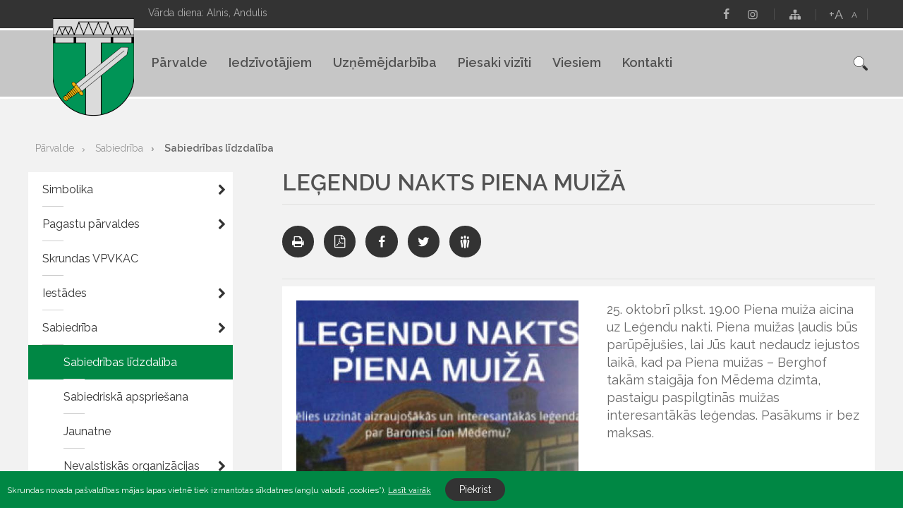

--- FILE ---
content_type: text/html; charset=UTF-8
request_url: https://www.skrunda.lv/lv/parvalde/sabiedriba/sabiedribas-lidzdaliba-/legendu-nakts-piena-muiza/
body_size: 88504
content:
<!DOCTYPE html>
<html>
<head>
    <title>Leģendu nakts Piena muižā - Skrundas pilsētas un pagasta pārvalde</title>
    <meta http-equiv="Content-Type" content="text/html; charset=utf-8" />
    <meta name="Author" content="" />
    <meta name="Description" content="" />
    <meta name="Keywords" content="" />
    <meta property="og:title" content='Leģendu nakts Piena muižā' />
        <meta property="og:description" content="	25.&amp;nbsp;oktobrī plkst. 19.00 Piena muiža aicina uz Leģendu nakti. Piena muižas ļaudis būs parūpēju&amp;scaron;ies, lai Jūs kaut nedaudz iejustos laikā, kad pa Piena muižas &amp;ndash; Berghof takām staigāja fon Mēdema dzimta, pastaigu paspilgtinās muižas interesantākās leģendas." />
        <meta property="og:type" content="article" />
    	<meta property="og:url" content="https://www.skrunda.lv/lv/parvalde/sabiedriba/sabiedribas-lidzdaliba-/legendu-nakts-piena-muiza/" />
        <meta property="og:image" content="https://www.skrunda.lv/images/news/16943_640x480_legendu_nakts.jpg" />
        <meta property="og:site_name" content="Skrundas pilsētas un pagasta pārvalde" />    <link rel="apple-touch-icon" sizes="57x57" href="/images/favicon/apple-icon-57x57.png">
    <link rel="apple-touch-icon" sizes="60x60" href="/images/favicon/apple-icon-60x60.png">
    <link rel="apple-touch-icon" sizes="72x72" href="/images/favicon/apple-icon-72x72.png">
    <link rel="apple-touch-icon" sizes="76x76" href="/images/favicon/apple-icon-76x76.png">
    <link rel="apple-touch-icon" sizes="114x114" href="/images/favicon/apple-icon-114x114.png">
    <link rel="apple-touch-icon" sizes="120x120" href="/images/favicon/apple-icon-120x120.png">
    <link rel="apple-touch-icon" sizes="144x144" href="/images/favicon/apple-icon-144x144.png">
    <link rel="apple-touch-icon" sizes="152x152" href="/images/favicon/apple-icon-152x152.png">
    <link rel="apple-touch-icon" sizes="180x180" href="/images/favicon/apple-icon-180x180.png">
    <link rel="icon" type="image/png" sizes="192x192"  href="/images/favicon/android-icon-192x192.png">
    <link rel="icon" type="image/png" sizes="32x32" href="/images/favicon/favicon-32x32.png">
    <link rel="icon" type="image/png" sizes="96x96" href="/images/favicon/favicon-96x96.png">
    <link rel="icon" type="image/png" sizes="16x16" href="/images/favicon/favicon-16x16.png">
    <link rel="manifest" href="/images/favicon/manifest.json">
    <meta name="msapplication-TileColor" content="#ffffff">
    <meta name="msapplication-TileImage" content="/images/favicon/ms-icon-144x144.png">
    <meta name="theme-color" content="#ffffff">
    <link href="https://fonts.googleapis.com/css?family=Raleway:400,400i,600,600i&amp;subset=latin-ext" rel="stylesheet">
    <link rel="stylesheet" type="text/css" href="/css/style.css?v=1768836260" />
    <link rel="stylesheet" type="text/css" href="/css/fontello/css/fontello.css?v=1768836260" />
    <meta name="viewport" content="width=device-width, user-scalable=yes" />
    <script type="text/javascript" src="/jvs/ui-1.11.4/external/jquery/jquery-min.js" defer></script>
    <script type="text/javascript">var language = "lv";</script>
    <script type="text/javascript" src="/jvs/js.lang.php"  async defer></script>
        <!-- Google tag (gtag.js) -->
<script async src="https://www.googletagmanager.com/gtag/js?id=G-4LZNBLL47C"></script>
<script>
  window.dataLayer = window.dataLayer || [];
  function gtag(){dataLayer.push(arguments);}
  gtag('js', new Date());

  gtag('config', 'G-4LZNBLL47C');
</script>
</head>
<body >
                <div class="cookie clearfix">
                    <div class="cookie-text">
                        Skrundas novada pašvaldības mājas lapas vietnē tiek izmantotas sīkdatnes (angļu valodā „cookies”).                        <a href="https://www.skrunda.lv/lv/sikdatnu-lietosana/">Lasīt vairāk</a>
                    </div>
                    <div class="cookie-btn">
                        <a href="" class="btn accept-cookies">Piekrist</a>
                    </div>
                </div>
            
<div id="cont">

<div id="header-wrap">
<div class="header-bg"></div>
<div id="header">
        <div class="logo">
        <a href="/lv/" class="">
            <img src="/images/layout/logo_n.png" alt="" />
        </a>
    </div>
    <div class="header-tools clearfix">
        <div class="nameday">
            Vārda diena: Alnis, Andulis        </div>
        <div class="lang">
            <span class="header-divider-line"></span>
                    </div>


        <div class="font-size">
            <span class="header-divider-line"></span>
            <span id="increaseFont">+A</span>
            <span id="resetFont">A</span>
        </div>
        <div class="soc-menu"><a href="https://www.facebook.com/skrundalv"  target="_blank"><i class="skrunda-icon icon-facebook"></i></a><a href="https://www.instagram.com/skrundalv/"  target="_blank"><i class="skrunda-icon icon-instagram"></i></a><span class="header-divider-line"></span><a href="https://www.skrunda.lv/lv/lapas-karte-12915/" ><i class="skrunda-icon icon-sitemap"></i></a></div>    </div>

    <div class="header-navigation">
        <div class="header-menu">
          <ul id="top-nav">
              <li><a href="https://www.skrunda.lv/lv/parvalde/">Pārvalde<span class="wline"></span><span class="bline"></span></a><div class="submenu"><div  class="has-submenu-li"><a href="https://www.skrunda.lv/lv/parvalde/simbolika-/" title="Simbolika " class="has-submenu" >Simbolika </a><ul><li><a href="https://www.skrunda.lv/lv/parvalde/simbolika-/simbolika/" title="Simbolika" >Simbolika<span class="lline"></span><span class="rline"><span class="bline"></span></a></li></ul></div><div  class="has-submenu-li"><a href="https://www.skrunda.lv/lv/parvalde/pagastu-parvaldes/" title="Pagastu pārvaldes" class="has-submenu" >Pagastu pārvaldes</a><ul><li><a href="https://www.skrunda.lv/lv/parvalde/pagastu-parvaldes/aktualitates/" title="Aktualitātes" >Aktualitātes<span class="lline"></span><span class="rline"><span class="bline"></span></a></li><li><a href="https://www.skrunda.lv/lv/parvalde/pagastu-parvaldes/nikraces-pagasta-parvalde/" title="Nīkrāces pagasta pārvalde" >Nīkrāces pagasta pārvalde<span class="lline"></span><span class="rline"><span class="bline"></span></a></li><li><a href="https://www.skrunda.lv/lv/parvalde/pagastu-parvaldes/ranku-pagasta-parvalde/" title="Raņķu pagasta pārvalde" >Raņķu pagasta pārvalde<span class="lline"></span><span class="rline"><span class="bline"></span></a></li><li><a href="https://www.skrunda.lv/lv/parvalde/pagastu-parvaldes/rudbarzu-pagastu-parvalde/" title="Rudbāržu pagastu pārvalde" >Rudbāržu pagastu pārvalde<span class="lline"></span><span class="rline"><span class="bline"></span></a></li><li><a href="https://www.skrunda.lv/lv/parvalde/pagastu-parvaldes/iedzivotaju-pienemsana-jaunmuiza/" title="Iedzīvotāju pieņemšana Jaunmuižā" >Iedzīvotāju pieņemšana Jaunmuižā<span class="lline"></span><span class="rline"><span class="bline"></span></a></li></ul></div><div ><a href="https://www.skrunda.lv/lv/parvalde/skrundas-vpvkac/" title="Skrundas VPVKAC" >Skrundas VPVKAC</a></div><div  class="has-submenu-li"><a href="https://www.skrunda.lv/lv/parvalde/iestades/" title="Iestādes" class="has-submenu" >Iestādes</a><ul><li><a href="https://www.skrunda.lv/lv/parvalde/iestades/sia-kuldigas-slimnica-ilgstosas-socialas-aprupes-nodala-valtaiki-/" title="SIA “Kuldīgas slimnīca” Ilgstošas sociālās aprūpes nodaļā “Valtaiķi” " >SIA “Kuldīgas slimnīca” Ilgstošas sociālās aprūpes nodaļā “Valtaiķi” <span class="lline"></span><span class="rline"><span class="bline"></span></a></li><li class="has-submenu-li"><a href="https://www.skrunda.lv/lv/parvalde/iestades/bibliotekas/" title="Bibliotēkas" class="has-submenu" >Bibliotēkas<span class="lline"></span><span class="rline"><span class="bline"></span></a><ul><li><a href="https://www.skrunda.lv/lv/parvalde/iestades/bibliotekas/aktualitates/" title="Aktualitātes" >Aktualitātes<span class="lline"></span><span class="rline"><span class="bline"></span></a></li><li><a href="https://www.skrunda.lv/lv/parvalde/iestades/bibliotekas/antulu-biblioteka/" title="Antuļu bibliotēka" >Antuļu bibliotēka<span class="lline"></span><span class="rline"><span class="bline"></span></a></li><li><a href="https://www.skrunda.lv/lv/parvalde/iestades/bibliotekas/nikraces-biblioteka/" title="Nīkrāces bibliotēka" >Nīkrāces bibliotēka<span class="lline"></span><span class="rline"><span class="bline"></span></a></li><li><a href="https://www.skrunda.lv/lv/parvalde/iestades/bibliotekas/ranku-biblioteka/" title="Raņķu bibliotēka" >Raņķu bibliotēka<span class="lline"></span><span class="rline"><span class="bline"></span></a></li><li><a href="https://www.skrunda.lv/lv/parvalde/iestades/bibliotekas/rudbarzu-biblioteka/" title="Rudbāržu bibliotēka" >Rudbāržu bibliotēka<span class="lline"></span><span class="rline"><span class="bline"></span></a></li><li><a href="https://www.skrunda.lv/lv/parvalde/iestades/bibliotekas/skrundas-pilsetas-biblioteka/" title="Skrundas pilsētas bibliotēka" >Skrundas pilsētas bibliotēka<span class="lline"></span><span class="rline"><span class="bline"></span></a></li></ul></li><li class="has-submenu-li"><a href="https://www.skrunda.lv/lv/parvalde/iestades/izglitibas-iestades/" title="Izglītības iestādes" class="has-submenu" >Izglītības iestādes<span class="lline"></span><span class="rline"><span class="bline"></span></a><ul><li><a href="https://www.skrunda.lv/lv/parvalde/iestades/izglitibas-iestades/pii-liepziedins/" title="PII &quot;Liepziediņš&quot;" >PII &quot;Liepziediņš&quot;<span class="lline"></span><span class="rline"><span class="bline"></span></a></li><li><a href="https://www.skrunda.lv/lv/parvalde/iestades/izglitibas-iestades/skrundas-pamatskola/" title="Skrundas pamatskola" >Skrundas pamatskola<span class="lline"></span><span class="rline"><span class="bline"></span></a></li><li><a href="https://www.skrunda.lv/lv/parvalde/iestades/izglitibas-iestades/interesu-izglitibas-iestades/" title="Interešu izglītības iestādes" >Interešu izglītības iestādes<span class="lline"></span><span class="rline"><span class="bline"></span></a></li></ul></li><li><a href="https://www.skrunda.lv/lv/parvalde/iestades/skrundas-kulturas-nams/" title="Skrundas kultūras nams" >Skrundas kultūras nams<span class="lline"></span><span class="rline"><span class="bline"></span></a></li><li><a href="https://www.skrunda.lv/lv/parvalde/iestades/skrundas-makslas-studija/" title="Skrundas Mākslas studija" >Skrundas Mākslas studija<span class="lline"></span><span class="rline"><span class="bline"></span></a></li><li><a href="https://www.skrunda.lv/lv/parvalde/iestades/skrundas-muzikas-skola/" title="Skrundas Mūzikas skola" >Skrundas Mūzikas skola<span class="lline"></span><span class="rline"><span class="bline"></span></a></li><li><a href="https://www.skrunda.lv/lv/parvalde/iestades/skrundas-komunala-saimnieciba/" title="Skrundas komunālā saimniecība" >Skrundas komunālā saimniecība<span class="lline"></span><span class="rline"><span class="bline"></span></a></li><li><a href="https://www.skrunda.lv/lv/parvalde/iestades/socialais-dienests/" title="Sociālais dienests" >Sociālais dienests<span class="lline"></span><span class="rline"><span class="bline"></span></a></li><li><a href="https://www.skrunda.lv/lv/parvalde/iestades/pi-skrundas-veselibas-un-socialas-aprupes-centrs/" title="P/I &quot;Skrundas veselības un sociālās aprūpes centrs&quot;" >P/I &quot;Skrundas veselības un sociālās aprūpes centrs&quot;<span class="lline"></span><span class="rline"><span class="bline"></span></a></li></ul></div><div  class="has-submenu-li"><a href="https://www.skrunda.lv/lv/parvalde/sabiedriba/" title="Sabiedrība" class="has-submenu" >Sabiedrība</a><ul><li><a href="https://www.skrunda.lv/lv/parvalde/sabiedriba/sabiedribas-lidzdaliba-/" class="active" title="Sabiedrības līdzdalība " >Sabiedrības līdzdalība <span class="lline"></span><span class="rline"><span class="bline"></span></a></li><li><a href="https://www.skrunda.lv/lv/parvalde/sabiedriba/sabiedriska-apspriesana/" title="Sabiedriskā apspriešana" >Sabiedriskā apspriešana<span class="lline"></span><span class="rline"><span class="bline"></span></a></li><li><a href="https://www.skrunda.lv/lv/parvalde/sabiedriba/jaunatne/" title="Jaunatne" >Jaunatne<span class="lline"></span><span class="rline"><span class="bline"></span></a></li><li class="has-submenu-li"><a href="https://www.skrunda.lv/lv/parvalde/sabiedriba/nevalstiskas-organizacijas/" title="Nevalstiskās organizācijas" class="has-submenu" >Nevalstiskās organizācijas<span class="lline"></span><span class="rline"><span class="bline"></span></a><ul><li><a href="https://www.skrunda.lv/lv/parvalde/sabiedriba/nevalstiskas-organizacijas/biedriba-ventas-krasti/" title="Biedrība &quot;Ventas krasti&quot;" >Biedrība &quot;Ventas krasti&quot;<span class="lline"></span><span class="rline"><span class="bline"></span></a></li><li><a href="https://www.skrunda.lv/lv/parvalde/sabiedriba/nevalstiskas-organizacijas/biedriba-nikracnieki/" title="Biedrība „Nīkrācnieki”" >Biedrība „Nīkrācnieki”<span class="lline"></span><span class="rline"><span class="bline"></span></a></li><li><a href="https://www.skrunda.lv/lv/parvalde/sabiedriba/nevalstiskas-organizacijas/biedriba-skrundas-meza-ipasnieku-apvieniba/" title="Biedrība „Skrundas meža īpašnieku apvienība”" >Biedrība „Skrundas meža īpašnieku apvienība”<span class="lline"></span><span class="rline"><span class="bline"></span></a></li><li><a href="https://www.skrunda.lv/lv/parvalde/sabiedriba/nevalstiskas-organizacijas/biedriba-divpadsmit-kaleji/" title="Biedrība „Divpadsmit Kalēji”" >Biedrība „Divpadsmit Kalēji”<span class="lline"></span><span class="rline"><span class="bline"></span></a></li><li><a href="https://www.skrunda.lv/lv/parvalde/sabiedriba/nevalstiskas-organizacijas/biedriba-mini-sd/" title="Biedrība „Mini SD”" >Biedrība „Mini SD”<span class="lline"></span><span class="rline"><span class="bline"></span></a></li><li><a href="https://www.skrunda.lv/lv/parvalde/sabiedriba/nevalstiskas-organizacijas/biedriba-curonica/" title="Biedrība „Curonica”" >Biedrība „Curonica”<span class="lline"></span><span class="rline"><span class="bline"></span></a></li><li><a href="https://www.skrunda.lv/lv/parvalde/sabiedriba/nevalstiskas-organizacijas/biedriba-kojupite/" title="Biedrība &quot;Kojupīte&quot;" >Biedrība &quot;Kojupīte&quot;<span class="lline"></span><span class="rline"><span class="bline"></span></a></li></ul></li><li><a href="https://www.skrunda.lv/lv/parvalde/sabiedriba/brivpratigais-darbs/" title="Brīvprātīgais darbs" >Brīvprātīgais darbs<span class="lline"></span><span class="rline"><span class="bline"></span></a></li><li><a href="https://www.skrunda.lv/lv/parvalde/sabiedriba/veselibas-veicinasana/" title="Veselības veicināšana" >Veselības veicināšana<span class="lline"></span><span class="rline"><span class="bline"></span></a></li></ul></div><div  class="has-submenu-li"><a href="https://www.skrunda.lv/lv/parvalde/autoceli/" title="Autoceļi" class="has-submenu" >Autoceļi</a><ul><li><a href="https://www.skrunda.lv/lv/parvalde/autoceli/aktualitates/" title="Aktualitātes" >Aktualitātes<span class="lline"></span><span class="rline"><span class="bline"></span></a></li><li><a href="https://www.skrunda.lv/lv/parvalde/autoceli/autocelu-uzturesanas-klases/" title="Autoceļu uzturēšanas klases" >Autoceļu uzturēšanas klases<span class="lline"></span><span class="rline"><span class="bline"></span></a></li><li><a href="https://www.skrunda.lv/lv/parvalde/autoceli/autocelu-ikdienas-uzturesanas-darbu-tehniskas-specifikacijas/" title="Autoceļu ikdienas uzturēšanas darbu tehniskās specifikācijas" >Autoceļu ikdienas uzturēšanas darbu tehniskās specifikācijas<span class="lline"></span><span class="rline"><span class="bline"></span></a></li></ul></div><div  class="has-submenu-li"><a href="https://www.skrunda.lv/lv/parvalde/atkritumu-apsaimniekosana/" title="Atkritumu apsaimniekošana" class="has-submenu" >Atkritumu apsaimniekošana</a><ul><li><a href="https://www.skrunda.lv/lv/parvalde/atkritumu-apsaimniekosana/aktualitates/" title="Aktualitātes" >Aktualitātes<span class="lline"></span><span class="rline"><span class="bline"></span></a></li><li><a href="https://www.skrunda.lv/lv/parvalde/atkritumu-apsaimniekosana/skirotie-atkritumi/" title="Šķirotie atkritumi" >Šķirotie atkritumi<span class="lline"></span><span class="rline"><span class="bline"></span></a></li><li><a href="https://www.skrunda.lv/lv/parvalde/atkritumu-apsaimniekosana/apsaimniekosanas-kartiba/" title="Apsaimniekošanas kārtība" >Apsaimniekošanas kārtība<span class="lline"></span><span class="rline"><span class="bline"></span></a></li></ul></div><div ><a href="https://www.skrunda.lv/lv/parvalde/veselibas-aprupe/" title="Veselības aprūpe" >Veselības aprūpe</a></div></div>
	</li><li><a href="https://www.skrunda.lv/lv/iedzivotajiem/">Iedzīvotājiem<span class="wline"></span><span class="bline"></span></a><div class="submenu"><div  class="has-submenu-li"><a href="https://www.skrunda.lv/lv/iedzivotajiem/kultura/aktualitates/" title="Kultūra" class="has-submenu" >Kultūra</a><ul><li><a href="https://www.skrunda.lv/lv/iedzivotajiem/kultura/aktualitates/" title="Aktualitātes" >Aktualitātes<span class="lline"></span><span class="rline"><span class="bline"></span></a></li><li><a href="https://www.skrunda.lv/lv/iedzivotajiem/kultura/organizatori/" title="Organizatori" >Organizatori<span class="lline"></span><span class="rline"><span class="bline"></span></a></li><li><a href="https://www.skrunda.lv/lv/iedzivotajiem/kultura/pulcini-meginajumi/" title="Pulciņi, mēģinājumi" >Pulciņi, mēģinājumi<span class="lline"></span><span class="rline"><span class="bline"></span></a></li><li><a href="https://www.skrunda.lv/lv/parvalde/iestades/bibliotekas/" title="Bibliotēkas" >Bibliotēkas<span class="lline"></span><span class="rline"><span class="bline"></span></a></li></ul></div><div  class="has-submenu-li"><a href="https://www.skrunda.lv/lv/iedzivotajiem/izglitiba/" title="Izglītība" class="has-submenu" >Izglītība</a><ul><li><a href="https://www.skrunda.lv/lv/iedzivotajiem/izglitiba/aktualitates/" title="Aktualitātes" >Aktualitātes<span class="lline"></span><span class="rline"><span class="bline"></span></a></li><li><a href="https://www.skrunda.lv/lv/iedzivotajiem/izglitiba/izglitibas-iestades/" title="Izglītības iestādes" >Izglītības iestādes<span class="lline"></span><span class="rline"><span class="bline"></span></a></li><li class="has-submenu-li"><a href="https://www.skrunda.lv/lv/iedzivotajiem/izglitiba/projekti/" title="Projekti" class="has-submenu" >Projekti<span class="lline"></span><span class="rline"><span class="bline"></span></a><ul><li><a href="https://www.skrunda.lv/lv/iedzivotajiem/izglitiba/projekti/iniciativa-latvijas-skolas-soma/" title="Iniciatīva &quot;Latvijas skolas soma&quot;" >Iniciatīva &quot;Latvijas skolas soma&quot;<span class="lline"></span><span class="rline"><span class="bline"></span></a></li><li><a href="https://www.skrunda.lv/lv/iedzivotajiem/izglitiba/projekti/atbalsts-izglitojamo-individualo-kompetencu-attistibai/" title="Atbalsts izglītojamo individuālo kompetenču attīstībai" >Atbalsts izglītojamo individuālo kompetenču attīstībai<span class="lline"></span><span class="rline"><span class="bline"></span></a></li><li><a href="https://www.skrunda.lv/lv/iedzivotajiem/izglitiba/projekti/citi-izglitibas-nozares-projekti/" title="Citi izglītības nozares projekti" >Citi izglītības nozares projekti<span class="lline"></span><span class="rline"><span class="bline"></span></a></li></ul></li></ul></div><div  class="has-submenu-li"><a href="https://www.skrunda.lv/lv/iedzivotajiem/sports/" title="Sports" class="has-submenu" >Sports</a><ul><li><a href="https://www.skrunda.lv/lv/iedzivotajiem/sports/aktualitates/" title="Aktualitātes" >Aktualitātes<span class="lline"></span><span class="rline"><span class="bline"></span></a></li><li><a href="https://www.skrunda.lv/lv/iedzivotajiem/sports/organizatori/" title="Organizatori" >Organizatori<span class="lline"></span><span class="rline"><span class="bline"></span></a></li></ul></div><div ><a href="https://kuldigasnovads.lv/kuldigas-novada-vestis/" title="Vēstis" target="_blank" >Vēstis</a></div><div ><a href="https://kuldigasnovads.lv/jautajiet-mums/" title="Jautā" target="_blank" >Jautā</a></div><div ><a href="https://www.skrunda.lv/lv/iedzivotajiem/rubrika-esi-viens-no/" title="Rubrika “Esi viens no”" >Rubrika “Esi viens no”</a></div></div>
	</li><li><a href="https://www.skrunda.lv/lv/uznemejdarbiba/aktualitates/">Uzņēmējdarbība<span class="wline"></span><span class="bline"></span></a><div class="submenu"><div ><a href="https://www.skrunda.lv/lv/uznemejdarbiba/aktualitates/" title="Aktualitātes" >Aktualitātes</a></div><div ><a href="https://www.skrunda.lv/lv/uznemejdarbiba/uznemumi/" title="Uzņēmumi" >Uzņēmumi</a></div><div ><a href="https://www.skrunda.lv/lv/uznemejdarbiba/lauksaimnieciba/" title="Lauksaimniecība" >Lauksaimniecība</a></div><div ><a href="https://www.skrunda.lv/lv/uznemejdarbiba/atbalsts-uznemejiem/" title="Atbalsts uzņēmējiem" >Atbalsts uzņēmējiem</a></div><div ><a href="https://www.skrunda.lv/lv/uznemejdarbiba/izsoles-pazinojumi/" title="Izsoles, paziņojumi" >Izsoles, paziņojumi</a></div></div>
	</li><li><a href="https://www.skrunda.lv/lv/piesaki-viziti/">Piesaki vizīti<span class="wline"></span><span class="bline"></span></a>
	</li><li><a href="https://www.skrunda.lv/lv/viesiem/kontakti/">Viesiem<span class="wline"></span><span class="bline"></span></a><div class="submenu"><div ><a href="https://www.skrunda.lv/lv/viesiem/kontakti/" title="Kontakti" >Kontakti</a></div><div ><a href="https://www.skrunda.lv/lv/viesiem/aktualitates/" title="Aktualitātes" >Aktualitātes</a></div><div  class="has-submenu-li"><a href="https://www.skrunda.lv/lv/viesiem/apskates-objekti/" title="Apskates objekti" class="has-submenu" >Apskates objekti</a><ul><li class="has-submenu-li"><a href="https://www.skrunda.lv/lv/viesiem/apskates-objekti/skrunda-un-pagasts-/" title="Skrunda un pagasts " class="has-submenu" >Skrunda un pagasts <span class="lline"></span><span class="rline"><span class="bline"></span></a><ul><li><a href="https://www.skrunda.lv/lv/viesiem/apskates-objekti/skrunda-un-pagasts-/skrundas-muiza/" title="Skrundas muiža" >Skrundas muiža<span class="lline"></span><span class="rline"><span class="bline"></span></a></li><li><a href="https://www.skrunda.lv/lv/viesiem/apskates-objekti/skrunda-un-pagasts-/pulkstenis-laika-upe/" title="Pulkstenis &quot;Laika upe&quot;" >Pulkstenis &quot;Laika upe&quot;<span class="lline"></span><span class="rline"><span class="bline"></span></a></li><li><a href="https://www.skrunda.lv/lv/viesiem/apskates-objekti/skrunda-un-pagasts-/skrundas-estrades-parks/" title="Skrundas estrādes parks" >Skrundas estrādes parks<span class="lline"></span><span class="rline"><span class="bline"></span></a></li><li><a href="https://www.skrunda.lv/lv/viesiem/apskates-objekti/skrunda-un-pagasts-/andzenu-stacija/" title="Andžēnu stacija" >Andžēnu stacija<span class="lline"></span><span class="rline"><span class="bline"></span></a></li><li><a href="https://www.skrunda.lv/lv/viesiem/apskates-objekti/skrunda-un-pagasts-/skrundas-kaujas-pieminas-akmens/" title="Skrundas kaujas piemiņas akmens" >Skrundas kaujas piemiņas akmens<span class="lline"></span><span class="rline"><span class="bline"></span></a></li><li><a href="https://www.skrunda.lv/lv/viesiem/apskates-objekti/skrunda-un-pagasts-/skrundas-evangeliski-luteriska-baznica/" title="Skrundas evaņģēliski luteriskā baznīca" >Skrundas evaņģēliski luteriskā baznīca<span class="lline"></span><span class="rline"><span class="bline"></span></a></li><li><a href="https://www.skrunda.lv/lv/viesiem/apskates-objekti/skrunda-un-pagasts-/dzelzcela-tilts/" title="Dzelzceļa tilts" >Dzelzceļa tilts<span class="lline"></span><span class="rline"><span class="bline"></span></a></li><li><a href="https://www.skrunda.lv/lv/viesiem/apskates-objekti/skrunda-un-pagasts-/dzelzcela-stacija/" title="Dzelzceļa stacija" >Dzelzceļa stacija<span class="lline"></span><span class="rline"><span class="bline"></span></a></li><li><a href="https://www.skrunda.lv/lv/viesiem/apskates-objekti/skrunda-un-pagasts-/deportaciju-pieminas-vagons-muzejs/" title="Deportāciju piemiņas vagons-muzejs" >Deportāciju piemiņas vagons-muzejs<span class="lline"></span><span class="rline"><span class="bline"></span></a></li><li><a href="https://www.skrunda.lv/lv/viesiem/apskates-objekti/skrunda-un-pagasts-/skrundas-robezzimes/" title="Skrundas robežzīmes" >Skrundas robežzīmes<span class="lline"></span><span class="rline"><span class="bline"></span></a></li><li><a href="https://www.skrunda.lv/lv/viesiem/apskates-objekti/skrunda-un-pagasts-/gobdzinu-klintis/" title="Gobdziņu klintis" >Gobdziņu klintis<span class="lline"></span><span class="rline"><span class="bline"></span></a></li><li><a href="https://www.skrunda.lv/lv/viesiem/apskates-objekti/skrunda-un-pagasts-/mura-tilts-par-klugu/" title="Mūra tilts pār Klūgu" >Mūra tilts pār Klūgu<span class="lline"></span><span class="rline"><span class="bline"></span></a></li><li><a href="https://www.skrunda.lv/lv/viesiem/apskates-objekti/skrunda-un-pagasts-/zs-valti/" title="ZS Valti" >ZS Valti<span class="lline"></span><span class="rline"><span class="bline"></span></a></li><li><a href="https://www.skrunda.lv/lv/viesiem/apskates-objekti/skrunda-un-pagasts-/gobdzinu-gravas-udenskritums/" title="Gobdziņu gravas ūdenskritums" >Gobdziņu gravas ūdenskritums<span class="lline"></span><span class="rline"><span class="bline"></span></a></li><li><a href="https://www.skrunda.lv/lv/viesiem/apskates-objekti/skrunda-un-pagasts-/kalpaka-taka/" title="Kalpaka taka" >Kalpaka taka<span class="lline"></span><span class="rline"><span class="bline"></span></a></li><li><a href="https://www.skrunda.lv/lv/viesiem/apskates-objekti/skrunda-un-pagasts-/lepenieku-udenskritums/" title="Lēpenieku ūdenskritums" >Lēpenieku ūdenskritums<span class="lline"></span><span class="rline"><span class="bline"></span></a></li><li><a href="https://www.skrunda.lv/lv/viesiem/apskates-objekti/skrunda-un-pagasts-/ketleru-udenskritums/" title="Ketleru ūdenskritums" >Ketleru ūdenskritums<span class="lline"></span><span class="rline"><span class="bline"></span></a></li><li><a href="https://www.skrunda.lv/lv/viesiem/apskates-objekti/skrunda-un-pagasts-/cieceres-avotins/" title="Cieceres avotiņš" >Cieceres avotiņš<span class="lline"></span><span class="rline"><span class="bline"></span></a></li><li><a href="https://www.skrunda.lv/lv/viesiem/apskates-objekti/skrunda-un-pagasts-/plostnieku-ranku-pilskalns/" title="Plostnieku (Raņķu) pilskalns" >Plostnieku (Raņķu) pilskalns<span class="lline"></span><span class="rline"><span class="bline"></span></a></li><li><a href="https://www.skrunda.lv/lv/viesiem/apskates-objekti/skrunda-un-pagasts-/skrundas-tilts/" title="Skrundas tilts" >Skrundas tilts<span class="lline"></span><span class="rline"><span class="bline"></span></a></li></ul></li><li class="has-submenu-li"><a href="https://www.skrunda.lv/lv/viesiem/apskates-objekti/ranku-pagasts/" title="Raņķu pagasts" class="has-submenu" >Raņķu pagasts<span class="lline"></span><span class="rline"><span class="bline"></span></a><ul><li><a href="https://www.skrunda.lv/lv/viesiem/apskates-objekti/ranku-pagasts/ranku-dzirnavas/" title="Raņķu dzirnavas" >Raņķu dzirnavas<span class="lline"></span><span class="rline"><span class="bline"></span></a></li><li><a href="https://www.skrunda.lv/lv/viesiem/apskates-objekti/ranku-pagasts/ventas/" title="Ventas" >Ventas<span class="lline"></span><span class="rline"><span class="bline"></span></a></li><li><a href="https://www.skrunda.lv/lv/viesiem/apskates-objekti/ranku-pagasts/represeto-akmens/" title="Represēto akmens" >Represēto akmens<span class="lline"></span><span class="rline"><span class="bline"></span></a></li></ul></li><li class="has-submenu-li"><a href="https://www.skrunda.lv/lv/viesiem/apskates-objekti/nikraces-pagasts/" title="Nīkrāces pagasts" class="has-submenu" >Nīkrāces pagasts<span class="lline"></span><span class="rline"><span class="bline"></span></a><ul><li><a href="https://www.skrunda.lv/lv/viesiem/apskates-objekti/nikraces-pagasts/lenu-romas-katolu-baznica/" title="Lēnu Romas katoļu baznīca" >Lēnu Romas katoļu baznīca<span class="lline"></span><span class="rline"><span class="bline"></span></a></li><li><a href="https://www.skrunda.lv/lv/viesiem/apskates-objekti/nikraces-pagasts/atraiskalns/" title="Ātraiskalns" >Ātraiskalns<span class="lline"></span><span class="rline"><span class="bline"></span></a></li><li><a href="https://www.skrunda.lv/lv/viesiem/apskates-objekti/nikraces-pagasts/oskara-kalpaka-pieminas-vieta/" title="Oskara Kalpaka piemiņas vieta" >Oskara Kalpaka piemiņas vieta<span class="lline"></span><span class="rline"><span class="bline"></span></a></li><li><a href="https://www.skrunda.lv/lv/viesiem/apskates-objekti/nikraces-pagasts/lenu-muiza/" title="Lēnu muiža" >Lēnu muiža<span class="lline"></span><span class="rline"><span class="bline"></span></a></li><li><a href="https://www.skrunda.lv/lv/viesiem/apskates-objekti/nikraces-pagasts/lenu-dzirnavas/" title="Lēnu dzirnavas" >Lēnu dzirnavas<span class="lline"></span><span class="rline"><span class="bline"></span></a></li><li><a href="https://www.skrunda.lv/lv/viesiem/apskates-objekti/nikraces-pagasts/piemineklis-pieta/" title="Piemineklis Pieta" >Piemineklis Pieta<span class="lline"></span><span class="rline"><span class="bline"></span></a></li><li><a href="https://www.skrunda.lv/lv/viesiem/apskates-objekti/nikraces-pagasts/zoslenu-atsegumi/" title="Zoslēnu atsegumi" >Zoslēnu atsegumi<span class="lline"></span><span class="rline"><span class="bline"></span></a></li><li><a href="https://www.skrunda.lv/lv/viesiem/apskates-objekti/nikraces-pagasts/skervela-akmens/" title="Šķērveļa akmens" >Šķērveļa akmens<span class="lline"></span><span class="rline"><span class="bline"></span></a></li><li><a href="https://www.skrunda.lv/lv/viesiem/apskates-objekti/nikraces-pagasts/sudmalkalnu-nikraces-akmens/" title="Sudmalkalnu (Nīkrāces) akmens" >Sudmalkalnu (Nīkrāces) akmens<span class="lline"></span><span class="rline"><span class="bline"></span></a></li><li><a href="https://www.skrunda.lv/lv/viesiem/apskates-objekti/nikraces-pagasts/vormsates-muiza/" title="Vormsātes muiža" >Vormsātes muiža<span class="lline"></span><span class="rline"><span class="bline"></span></a></li><li><a href="https://www.skrunda.lv/lv/viesiem/apskates-objekti/nikraces-pagasts/skervela-atsegumi/" title="Šķērveļa atsegumi" >Šķērveļa atsegumi<span class="lline"></span><span class="rline"><span class="bline"></span></a></li><li><a href="https://www.skrunda.lv/lv/viesiem/apskates-objekti/nikraces-pagasts/letizas-atsegumi/" title="Lētīžas atsegumi" >Lētīžas atsegumi<span class="lline"></span><span class="rline"><span class="bline"></span></a></li><li><a href="https://www.skrunda.lv/lv/viesiem/apskates-objekti/nikraces-pagasts/brinku-ezers/" title="Briņķu ezers" >Briņķu ezers<span class="lline"></span><span class="rline"><span class="bline"></span></a></li><li><a href="https://www.skrunda.lv/lv/viesiem/apskates-objekti/nikraces-pagasts/imulu-lenu-pilskalns/" title="Imuļu (Lēnu) pilskalns" >Imuļu (Lēnu) pilskalns<span class="lline"></span><span class="rline"><span class="bline"></span></a></li><li><a href="https://www.skrunda.lv/lv/viesiem/apskates-objekti/nikraces-pagasts/namdaru-pilskalns/" title="Namdaru pilskalns" >Namdaru pilskalns<span class="lline"></span><span class="rline"><span class="bline"></span></a></li><li><a href="https://www.skrunda.lv/lv/viesiem/apskates-objekti/nikraces-pagasts/dzeldas-pilskalns/" title="Dzeldas pilskalns" >Dzeldas pilskalns<span class="lline"></span><span class="rline"><span class="bline"></span></a></li><li><a href="https://www.skrunda.lv/lv/viesiem/apskates-objekti/nikraces-pagasts/nikraces-upenieku-pilskalns/" title="Nīkrāces (Upenieku) pilskalns" >Nīkrāces (Upenieku) pilskalns<span class="lline"></span><span class="rline"><span class="bline"></span></a></li><li><a href="https://www.skrunda.lv/lv/viesiem/apskates-objekti/nikraces-pagasts/vormsates-pilskalns/" title="Vormsātes pilskalns" >Vormsātes pilskalns<span class="lline"></span><span class="rline"><span class="bline"></span></a></li></ul></li><li class="has-submenu-li"><a href="https://www.skrunda.lv/lv/viesiem/apskates-objekti/rudbarzu-pagasts/" title="Rudbāržu pagasts" class="has-submenu" >Rudbāržu pagasts<span class="lline"></span><span class="rline"><span class="bline"></span></a><ul><li><a href="https://www.skrunda.lv/lv/viesiem/apskates-objekti/rudbarzu-pagasts/piena-muzejs/" title="Piena muzejs" >Piena muzejs<span class="lline"></span><span class="rline"><span class="bline"></span></a></li><li><a href="https://www.skrunda.lv/lv/viesiem/apskates-objekti/rudbarzu-pagasts/piena-muiza--berghof/" title="Piena muiža - Berghof" >Piena muiža - Berghof<span class="lline"></span><span class="rline"><span class="bline"></span></a></li><li><a href="https://www.skrunda.lv/lv/viesiem/apskates-objekti/rudbarzu-pagasts/garikas/" title="Garīkas" >Garīkas<span class="lline"></span><span class="rline"><span class="bline"></span></a></li><li><a href="https://www.skrunda.lv/lv/viesiem/apskates-objekti/rudbarzu-pagasts/gunas-rubezas-keramika/" title="Gunas Rubežas keramika" >Gunas Rubežas keramika<span class="lline"></span><span class="rline"><span class="bline"></span></a></li><li><a href="https://www.skrunda.lv/lv/viesiem/apskates-objekti/rudbarzu-pagasts/rudbarzu-evangeliski-luteriska-baznica/" title="Rudbāržu evaņģēliski luteriskā baznīca" >Rudbāržu evaņģēliski luteriskā baznīca<span class="lline"></span><span class="rline"><span class="bline"></span></a></li><li><a href="https://www.skrunda.lv/lv/viesiem/apskates-objekti/rudbarzu-pagasts/rudbarzu-muiza/" title="Rudbāržu muiža" >Rudbāržu muiža<span class="lline"></span><span class="rline"><span class="bline"></span></a></li><li><a href="https://www.skrunda.lv/lv/viesiem/apskates-objekti/rudbarzu-pagasts/rudbarzu-baronu-kapenes/" title="Rudbāržu baronu kapenes" >Rudbāržu baronu kapenes<span class="lline"></span><span class="rline"><span class="bline"></span></a></li><li><a href="https://www.skrunda.lv/lv/viesiem/apskates-objekti/rudbarzu-pagasts/rudbarzu-udensdzirnavas/" title="Rudbāržu ūdensdzirnavas" >Rudbāržu ūdensdzirnavas<span class="lline"></span><span class="rline"><span class="bline"></span></a></li></ul></li></ul></div><div ><a href="https://www.skrunda.lv/lv/viesiem/izklaide-un-aktiva-atputa/" title="Izklaide un aktīvā atpūta" >Izklaide un aktīvā atpūta</a></div><div ><a href="https://www.skrunda.lv/lv/viesiem/edinasana/" title="Ēdināšana" >Ēdināšana</a></div><div ><a href="https://www.skrunda.lv/lv/viesiem/naktsmitnes/" title="Naktsmītnes" >Naktsmītnes</a></div><div ><a href="https://www.skrunda.lv/lv/viesiem/skrundas-pilsetas-karte-un-apskates-objekti/" title="Skrundas pilsētas karte un apskates objekti" >Skrundas pilsētas karte un apskates objekti</a></div></div>
	</li><li><a href="https://www.skrunda.lv/lv/kontakti/">Kontakti<span class="wline"></span><span class="bline"></span></a>
	</li>          </ul>
        </div>
                <div class="google-search">
            <div class="google-search-form">
            <form name="googlesearchform" action="https://www.skrunda.lv/lv/meklet/" id="cse-search-box">
                <input type="hidden" name="cx" value="010598132941389423021:03qm1wxo-sq" />
                <input type="hidden" name="cof" value="FORID:11" />
                <input type="hidden" name="ie" value="UTF-8" />
                <input type="text" name="q" value="Meklēt lapā...." onclick="if (this.value == 'Meklēt lapā....') this.value = '';" onblur="if (this.value == '') this.value = 'Meklēt lapā....';" />
            </form>
            </div>
            <a href="" class="google-search-button" title="Meklēt"><img src="/images/svg/search.svg" alt="" /></a>
        </div>
        
    </div>

    <div class="mobile-switch">
        <i class="rdn-icon mobile-switch-off icon-menu-open"></i>
        <i class="rdn-icon mobile-switch-on icon-menu-close"></i>
    </div>
    <div class="mobile-header">

        <div class="mobile-tools clearfix">


                        <div class="google-search-mobile clearfix">
                <div class="google-search-form-mobile">
                <form name="googlesearchform" action="https://www.skrunda.lv/lv/meklet/" id="cse-search-box">
                    <input type="hidden" name="cx" value="010598132941389423021:iivlfxfn4ls" />
                    <input type="hidden" name="cof" value="FORID:11" />
                    <input type="hidden" name="ie" value="UTF-8" />
                    <input type="text" name="q" value="Meklēt lapā...." onclick="if (this.value == 'Meklēt lapā....') this.value = '';" onblur="if (this.value == '') this.value = 'Meklēt lapā....';" />
                </form>
                </div>
                <a href="" class="google-search-button" title="Meklēt"><i class="rdn-icon icon-meklet_-ikona"></i></a>
            </div>
                        <div class="soc-menu"><a href="https://www.facebook.com/skrundalv"  target="_blank"><i class="skrunda-icon icon-facebook"></i></a><a href="https://www.instagram.com/skrundalv/"  target="_blank"><i class="skrunda-icon icon-instagram"></i></a><span class="header-divider-line"></span><a href="https://www.skrunda.lv/lv/lapas-karte-12915/" ><i class="skrunda-icon icon-sitemap"></i></a></div>
            <div class="nameday">
                <div>
                Vārda diena: Alnis, Andulis                </div>
                <div class="header-split"></div>
            </div>

        </div>
        <div class="header-menu-mobile">
          <ul>
              <li class="has-submenu-li"><a href="https://www.skrunda.lv/lv/parvalde/">Pārvalde<span> </span></a><ul style="display:block"><li class="has-submenu-li"><a href="https://www.skrunda.lv/lv/parvalde/simbolika-/" title="Simbolika " class="has-submenu" >Simbolika <span class="lline"></span><span class="rline"><span class="bline"></span></a><ul><li><a href="https://www.skrunda.lv/lv/parvalde/simbolika-/simbolika/" title="Simbolika" >Simbolika<span class="lline"></span><span class="rline"><span class="bline"></span></a></li></ul></li><li class="has-submenu-li"><a href="https://www.skrunda.lv/lv/parvalde/pagastu-parvaldes/" title="Pagastu pārvaldes" class="has-submenu" >Pagastu pārvaldes<span class="lline"></span><span class="rline"><span class="bline"></span></a><ul><li><a href="https://www.skrunda.lv/lv/parvalde/pagastu-parvaldes/aktualitates/" title="Aktualitātes" >Aktualitātes<span class="lline"></span><span class="rline"><span class="bline"></span></a></li><li><a href="https://www.skrunda.lv/lv/parvalde/pagastu-parvaldes/nikraces-pagasta-parvalde/" title="Nīkrāces pagasta pārvalde" >Nīkrāces pagasta pārvalde<span class="lline"></span><span class="rline"><span class="bline"></span></a></li><li><a href="https://www.skrunda.lv/lv/parvalde/pagastu-parvaldes/ranku-pagasta-parvalde/" title="Raņķu pagasta pārvalde" >Raņķu pagasta pārvalde<span class="lline"></span><span class="rline"><span class="bline"></span></a></li><li><a href="https://www.skrunda.lv/lv/parvalde/pagastu-parvaldes/rudbarzu-pagastu-parvalde/" title="Rudbāržu pagastu pārvalde" >Rudbāržu pagastu pārvalde<span class="lline"></span><span class="rline"><span class="bline"></span></a></li><li><a href="https://www.skrunda.lv/lv/parvalde/pagastu-parvaldes/iedzivotaju-pienemsana-jaunmuiza/" title="Iedzīvotāju pieņemšana Jaunmuižā" >Iedzīvotāju pieņemšana Jaunmuižā<span class="lline"></span><span class="rline"><span class="bline"></span></a></li></ul></li><li><a href="https://www.skrunda.lv/lv/parvalde/skrundas-vpvkac/" title="Skrundas VPVKAC" >Skrundas VPVKAC<span class="lline"></span><span class="rline"><span class="bline"></span></a></li><li class="has-submenu-li"><a href="https://www.skrunda.lv/lv/parvalde/iestades/" title="Iestādes" class="has-submenu" >Iestādes<span class="lline"></span><span class="rline"><span class="bline"></span></a><ul><li><a href="https://www.skrunda.lv/lv/parvalde/iestades/sia-kuldigas-slimnica-ilgstosas-socialas-aprupes-nodala-valtaiki-/" title="SIA “Kuldīgas slimnīca” Ilgstošas sociālās aprūpes nodaļā “Valtaiķi” " >SIA “Kuldīgas slimnīca” Ilgstošas sociālās aprūpes nodaļā “Valtaiķi” <span class="lline"></span><span class="rline"><span class="bline"></span></a></li><li class="has-submenu-li"><a href="https://www.skrunda.lv/lv/parvalde/iestades/bibliotekas/" title="Bibliotēkas" class="has-submenu" >Bibliotēkas<span class="lline"></span><span class="rline"><span class="bline"></span></a><ul><li><a href="https://www.skrunda.lv/lv/parvalde/iestades/bibliotekas/aktualitates/" title="Aktualitātes" >Aktualitātes<span class="lline"></span><span class="rline"><span class="bline"></span></a></li><li><a href="https://www.skrunda.lv/lv/parvalde/iestades/bibliotekas/antulu-biblioteka/" title="Antuļu bibliotēka" >Antuļu bibliotēka<span class="lline"></span><span class="rline"><span class="bline"></span></a></li><li><a href="https://www.skrunda.lv/lv/parvalde/iestades/bibliotekas/nikraces-biblioteka/" title="Nīkrāces bibliotēka" >Nīkrāces bibliotēka<span class="lline"></span><span class="rline"><span class="bline"></span></a></li><li><a href="https://www.skrunda.lv/lv/parvalde/iestades/bibliotekas/ranku-biblioteka/" title="Raņķu bibliotēka" >Raņķu bibliotēka<span class="lline"></span><span class="rline"><span class="bline"></span></a></li><li><a href="https://www.skrunda.lv/lv/parvalde/iestades/bibliotekas/rudbarzu-biblioteka/" title="Rudbāržu bibliotēka" >Rudbāržu bibliotēka<span class="lline"></span><span class="rline"><span class="bline"></span></a></li><li><a href="https://www.skrunda.lv/lv/parvalde/iestades/bibliotekas/skrundas-pilsetas-biblioteka/" title="Skrundas pilsētas bibliotēka" >Skrundas pilsētas bibliotēka<span class="lline"></span><span class="rline"><span class="bline"></span></a></li></ul></li><li class="has-submenu-li"><a href="https://www.skrunda.lv/lv/parvalde/iestades/izglitibas-iestades/" title="Izglītības iestādes" class="has-submenu" >Izglītības iestādes<span class="lline"></span><span class="rline"><span class="bline"></span></a><ul><li><a href="https://www.skrunda.lv/lv/parvalde/iestades/izglitibas-iestades/pii-liepziedins/" title="PII &quot;Liepziediņš&quot;" >PII &quot;Liepziediņš&quot;<span class="lline"></span><span class="rline"><span class="bline"></span></a></li><li><a href="https://www.skrunda.lv/lv/parvalde/iestades/izglitibas-iestades/skrundas-pamatskola/" title="Skrundas pamatskola" >Skrundas pamatskola<span class="lline"></span><span class="rline"><span class="bline"></span></a></li><li><a href="https://www.skrunda.lv/lv/parvalde/iestades/izglitibas-iestades/interesu-izglitibas-iestades/" title="Interešu izglītības iestādes" >Interešu izglītības iestādes<span class="lline"></span><span class="rline"><span class="bline"></span></a></li></ul></li><li><a href="https://www.skrunda.lv/lv/parvalde/iestades/skrundas-kulturas-nams/" title="Skrundas kultūras nams" >Skrundas kultūras nams<span class="lline"></span><span class="rline"><span class="bline"></span></a></li><li><a href="https://www.skrunda.lv/lv/parvalde/iestades/skrundas-makslas-studija/" title="Skrundas Mākslas studija" >Skrundas Mākslas studija<span class="lline"></span><span class="rline"><span class="bline"></span></a></li><li><a href="https://www.skrunda.lv/lv/parvalde/iestades/skrundas-muzikas-skola/" title="Skrundas Mūzikas skola" >Skrundas Mūzikas skola<span class="lline"></span><span class="rline"><span class="bline"></span></a></li><li><a href="https://www.skrunda.lv/lv/parvalde/iestades/skrundas-komunala-saimnieciba/" title="Skrundas komunālā saimniecība" >Skrundas komunālā saimniecība<span class="lline"></span><span class="rline"><span class="bline"></span></a></li><li><a href="https://www.skrunda.lv/lv/parvalde/iestades/socialais-dienests/" title="Sociālais dienests" >Sociālais dienests<span class="lline"></span><span class="rline"><span class="bline"></span></a></li><li><a href="https://www.skrunda.lv/lv/parvalde/iestades/pi-skrundas-veselibas-un-socialas-aprupes-centrs/" title="P/I &quot;Skrundas veselības un sociālās aprūpes centrs&quot;" >P/I &quot;Skrundas veselības un sociālās aprūpes centrs&quot;<span class="lline"></span><span class="rline"><span class="bline"></span></a></li></ul></li><li class="has-submenu-li"><a href="https://www.skrunda.lv/lv/parvalde/sabiedriba/" title="Sabiedrība" class="has-submenu" >Sabiedrība<span class="lline"></span><span class="rline"><span class="bline"></span></a><ul style="display:block"><li><a href="https://www.skrunda.lv/lv/parvalde/sabiedriba/sabiedribas-lidzdaliba-/" class="active" title="Sabiedrības līdzdalība " >Sabiedrības līdzdalība <span class="lline"></span><span class="rline"><span class="bline"></span></a></li><li><a href="https://www.skrunda.lv/lv/parvalde/sabiedriba/sabiedriska-apspriesana/" title="Sabiedriskā apspriešana" >Sabiedriskā apspriešana<span class="lline"></span><span class="rline"><span class="bline"></span></a></li><li><a href="https://www.skrunda.lv/lv/parvalde/sabiedriba/jaunatne/" title="Jaunatne" >Jaunatne<span class="lline"></span><span class="rline"><span class="bline"></span></a></li><li class="has-submenu-li"><a href="https://www.skrunda.lv/lv/parvalde/sabiedriba/nevalstiskas-organizacijas/" title="Nevalstiskās organizācijas" class="has-submenu" >Nevalstiskās organizācijas<span class="lline"></span><span class="rline"><span class="bline"></span></a><ul><li><a href="https://www.skrunda.lv/lv/parvalde/sabiedriba/nevalstiskas-organizacijas/biedriba-ventas-krasti/" title="Biedrība &quot;Ventas krasti&quot;" >Biedrība &quot;Ventas krasti&quot;<span class="lline"></span><span class="rline"><span class="bline"></span></a></li><li><a href="https://www.skrunda.lv/lv/parvalde/sabiedriba/nevalstiskas-organizacijas/biedriba-nikracnieki/" title="Biedrība „Nīkrācnieki”" >Biedrība „Nīkrācnieki”<span class="lline"></span><span class="rline"><span class="bline"></span></a></li><li><a href="https://www.skrunda.lv/lv/parvalde/sabiedriba/nevalstiskas-organizacijas/biedriba-skrundas-meza-ipasnieku-apvieniba/" title="Biedrība „Skrundas meža īpašnieku apvienība”" >Biedrība „Skrundas meža īpašnieku apvienība”<span class="lline"></span><span class="rline"><span class="bline"></span></a></li><li><a href="https://www.skrunda.lv/lv/parvalde/sabiedriba/nevalstiskas-organizacijas/biedriba-divpadsmit-kaleji/" title="Biedrība „Divpadsmit Kalēji”" >Biedrība „Divpadsmit Kalēji”<span class="lline"></span><span class="rline"><span class="bline"></span></a></li><li><a href="https://www.skrunda.lv/lv/parvalde/sabiedriba/nevalstiskas-organizacijas/biedriba-mini-sd/" title="Biedrība „Mini SD”" >Biedrība „Mini SD”<span class="lline"></span><span class="rline"><span class="bline"></span></a></li><li><a href="https://www.skrunda.lv/lv/parvalde/sabiedriba/nevalstiskas-organizacijas/biedriba-curonica/" title="Biedrība „Curonica”" >Biedrība „Curonica”<span class="lline"></span><span class="rline"><span class="bline"></span></a></li><li><a href="https://www.skrunda.lv/lv/parvalde/sabiedriba/nevalstiskas-organizacijas/biedriba-kojupite/" title="Biedrība &quot;Kojupīte&quot;" >Biedrība &quot;Kojupīte&quot;<span class="lline"></span><span class="rline"><span class="bline"></span></a></li></ul></li><li><a href="https://www.skrunda.lv/lv/parvalde/sabiedriba/brivpratigais-darbs/" title="Brīvprātīgais darbs" >Brīvprātīgais darbs<span class="lline"></span><span class="rline"><span class="bline"></span></a></li><li><a href="https://www.skrunda.lv/lv/parvalde/sabiedriba/veselibas-veicinasana/" title="Veselības veicināšana" >Veselības veicināšana<span class="lline"></span><span class="rline"><span class="bline"></span></a></li></ul></li><li class="has-submenu-li"><a href="https://www.skrunda.lv/lv/parvalde/autoceli/" title="Autoceļi" class="has-submenu" >Autoceļi<span class="lline"></span><span class="rline"><span class="bline"></span></a><ul><li><a href="https://www.skrunda.lv/lv/parvalde/autoceli/aktualitates/" title="Aktualitātes" >Aktualitātes<span class="lline"></span><span class="rline"><span class="bline"></span></a></li><li><a href="https://www.skrunda.lv/lv/parvalde/autoceli/autocelu-uzturesanas-klases/" title="Autoceļu uzturēšanas klases" >Autoceļu uzturēšanas klases<span class="lline"></span><span class="rline"><span class="bline"></span></a></li><li><a href="https://www.skrunda.lv/lv/parvalde/autoceli/autocelu-ikdienas-uzturesanas-darbu-tehniskas-specifikacijas/" title="Autoceļu ikdienas uzturēšanas darbu tehniskās specifikācijas" >Autoceļu ikdienas uzturēšanas darbu tehniskās specifikācijas<span class="lline"></span><span class="rline"><span class="bline"></span></a></li></ul></li><li class="has-submenu-li"><a href="https://www.skrunda.lv/lv/parvalde/atkritumu-apsaimniekosana/" title="Atkritumu apsaimniekošana" class="has-submenu" >Atkritumu apsaimniekošana<span class="lline"></span><span class="rline"><span class="bline"></span></a><ul><li><a href="https://www.skrunda.lv/lv/parvalde/atkritumu-apsaimniekosana/aktualitates/" title="Aktualitātes" >Aktualitātes<span class="lline"></span><span class="rline"><span class="bline"></span></a></li><li><a href="https://www.skrunda.lv/lv/parvalde/atkritumu-apsaimniekosana/skirotie-atkritumi/" title="Šķirotie atkritumi" >Šķirotie atkritumi<span class="lline"></span><span class="rline"><span class="bline"></span></a></li><li><a href="https://www.skrunda.lv/lv/parvalde/atkritumu-apsaimniekosana/apsaimniekosanas-kartiba/" title="Apsaimniekošanas kārtība" >Apsaimniekošanas kārtība<span class="lline"></span><span class="rline"><span class="bline"></span></a></li></ul></li><li><a href="https://www.skrunda.lv/lv/parvalde/veselibas-aprupe/" title="Veselības aprūpe" >Veselības aprūpe<span class="lline"></span><span class="rline"><span class="bline"></span></a></li></ul>
	</li><li class="has-submenu-li"><a href="https://www.skrunda.lv/lv/iedzivotajiem/">Iedzīvotājiem<span> </span></a><ul><li class="has-submenu-li"><a href="https://www.skrunda.lv/lv/iedzivotajiem/kultura/aktualitates/" title="Kultūra" class="has-submenu" >Kultūra<span class="lline"></span><span class="rline"><span class="bline"></span></a><ul><li><a href="https://www.skrunda.lv/lv/iedzivotajiem/kultura/aktualitates/" title="Aktualitātes" >Aktualitātes<span class="lline"></span><span class="rline"><span class="bline"></span></a></li><li><a href="https://www.skrunda.lv/lv/iedzivotajiem/kultura/organizatori/" title="Organizatori" >Organizatori<span class="lline"></span><span class="rline"><span class="bline"></span></a></li><li><a href="https://www.skrunda.lv/lv/iedzivotajiem/kultura/pulcini-meginajumi/" title="Pulciņi, mēģinājumi" >Pulciņi, mēģinājumi<span class="lline"></span><span class="rline"><span class="bline"></span></a></li><li><a href="https://www.skrunda.lv/lv/parvalde/iestades/bibliotekas/" title="Bibliotēkas" >Bibliotēkas<span class="lline"></span><span class="rline"><span class="bline"></span></a></li></ul></li><li class="has-submenu-li"><a href="https://www.skrunda.lv/lv/iedzivotajiem/izglitiba/" title="Izglītība" class="has-submenu" >Izglītība<span class="lline"></span><span class="rline"><span class="bline"></span></a><ul><li><a href="https://www.skrunda.lv/lv/iedzivotajiem/izglitiba/aktualitates/" title="Aktualitātes" >Aktualitātes<span class="lline"></span><span class="rline"><span class="bline"></span></a></li><li><a href="https://www.skrunda.lv/lv/iedzivotajiem/izglitiba/izglitibas-iestades/" title="Izglītības iestādes" >Izglītības iestādes<span class="lline"></span><span class="rline"><span class="bline"></span></a></li><li class="has-submenu-li"><a href="https://www.skrunda.lv/lv/iedzivotajiem/izglitiba/projekti/" title="Projekti" class="has-submenu" >Projekti<span class="lline"></span><span class="rline"><span class="bline"></span></a><ul><li><a href="https://www.skrunda.lv/lv/iedzivotajiem/izglitiba/projekti/iniciativa-latvijas-skolas-soma/" title="Iniciatīva &quot;Latvijas skolas soma&quot;" >Iniciatīva &quot;Latvijas skolas soma&quot;<span class="lline"></span><span class="rline"><span class="bline"></span></a></li><li><a href="https://www.skrunda.lv/lv/iedzivotajiem/izglitiba/projekti/atbalsts-izglitojamo-individualo-kompetencu-attistibai/" title="Atbalsts izglītojamo individuālo kompetenču attīstībai" >Atbalsts izglītojamo individuālo kompetenču attīstībai<span class="lline"></span><span class="rline"><span class="bline"></span></a></li><li><a href="https://www.skrunda.lv/lv/iedzivotajiem/izglitiba/projekti/citi-izglitibas-nozares-projekti/" title="Citi izglītības nozares projekti" >Citi izglītības nozares projekti<span class="lline"></span><span class="rline"><span class="bline"></span></a></li></ul></li></ul></li><li class="has-submenu-li"><a href="https://www.skrunda.lv/lv/iedzivotajiem/sports/" title="Sports" class="has-submenu" >Sports<span class="lline"></span><span class="rline"><span class="bline"></span></a><ul><li><a href="https://www.skrunda.lv/lv/iedzivotajiem/sports/aktualitates/" title="Aktualitātes" >Aktualitātes<span class="lline"></span><span class="rline"><span class="bline"></span></a></li><li><a href="https://www.skrunda.lv/lv/iedzivotajiem/sports/organizatori/" title="Organizatori" >Organizatori<span class="lline"></span><span class="rline"><span class="bline"></span></a></li></ul></li><li><a href="https://kuldigasnovads.lv/kuldigas-novada-vestis/" title="Vēstis" target="_blank" >Vēstis<span class="lline"></span><span class="rline"><span class="bline"></span></a></li><li><a href="https://kuldigasnovads.lv/jautajiet-mums/" title="Jautā" target="_blank" >Jautā<span class="lline"></span><span class="rline"><span class="bline"></span></a></li><li><a href="https://www.skrunda.lv/lv/iedzivotajiem/rubrika-esi-viens-no/" title="Rubrika “Esi viens no”" >Rubrika “Esi viens no”<span class="lline"></span><span class="rline"><span class="bline"></span></a></li></ul>
	</li><li class="has-submenu-li"><a href="https://www.skrunda.lv/lv/uznemejdarbiba/aktualitates/">Uzņēmējdarbība<span> </span></a><ul><li><a href="https://www.skrunda.lv/lv/uznemejdarbiba/aktualitates/" title="Aktualitātes" >Aktualitātes<span class="lline"></span><span class="rline"><span class="bline"></span></a></li><li><a href="https://www.skrunda.lv/lv/uznemejdarbiba/uznemumi/" title="Uzņēmumi" >Uzņēmumi<span class="lline"></span><span class="rline"><span class="bline"></span></a></li><li><a href="https://www.skrunda.lv/lv/uznemejdarbiba/lauksaimnieciba/" title="Lauksaimniecība" >Lauksaimniecība<span class="lline"></span><span class="rline"><span class="bline"></span></a></li><li><a href="https://www.skrunda.lv/lv/uznemejdarbiba/atbalsts-uznemejiem/" title="Atbalsts uzņēmējiem" >Atbalsts uzņēmējiem<span class="lline"></span><span class="rline"><span class="bline"></span></a></li><li><a href="https://www.skrunda.lv/lv/uznemejdarbiba/izsoles-pazinojumi/" title="Izsoles, paziņojumi" >Izsoles, paziņojumi<span class="lline"></span><span class="rline"><span class="bline"></span></a></li></ul>
	</li><li><a href="https://www.skrunda.lv/lv/piesaki-viziti/">Piesaki vizīti<span> </span></a>
	</li><li class="has-submenu-li"><a href="https://www.skrunda.lv/lv/viesiem/kontakti/">Viesiem<span> </span></a><ul><li><a href="https://www.skrunda.lv/lv/viesiem/kontakti/" title="Kontakti" >Kontakti<span class="lline"></span><span class="rline"><span class="bline"></span></a></li><li><a href="https://www.skrunda.lv/lv/viesiem/aktualitates/" title="Aktualitātes" >Aktualitātes<span class="lline"></span><span class="rline"><span class="bline"></span></a></li><li class="has-submenu-li"><a href="https://www.skrunda.lv/lv/viesiem/apskates-objekti/" title="Apskates objekti" class="has-submenu" >Apskates objekti<span class="lline"></span><span class="rline"><span class="bline"></span></a><ul><li class="has-submenu-li"><a href="https://www.skrunda.lv/lv/viesiem/apskates-objekti/skrunda-un-pagasts-/" title="Skrunda un pagasts " class="has-submenu" >Skrunda un pagasts <span class="lline"></span><span class="rline"><span class="bline"></span></a><ul><li><a href="https://www.skrunda.lv/lv/viesiem/apskates-objekti/skrunda-un-pagasts-/skrundas-muiza/" title="Skrundas muiža" >Skrundas muiža<span class="lline"></span><span class="rline"><span class="bline"></span></a></li><li><a href="https://www.skrunda.lv/lv/viesiem/apskates-objekti/skrunda-un-pagasts-/pulkstenis-laika-upe/" title="Pulkstenis &quot;Laika upe&quot;" >Pulkstenis &quot;Laika upe&quot;<span class="lline"></span><span class="rline"><span class="bline"></span></a></li><li><a href="https://www.skrunda.lv/lv/viesiem/apskates-objekti/skrunda-un-pagasts-/skrundas-estrades-parks/" title="Skrundas estrādes parks" >Skrundas estrādes parks<span class="lline"></span><span class="rline"><span class="bline"></span></a></li><li><a href="https://www.skrunda.lv/lv/viesiem/apskates-objekti/skrunda-un-pagasts-/andzenu-stacija/" title="Andžēnu stacija" >Andžēnu stacija<span class="lline"></span><span class="rline"><span class="bline"></span></a></li><li><a href="https://www.skrunda.lv/lv/viesiem/apskates-objekti/skrunda-un-pagasts-/skrundas-kaujas-pieminas-akmens/" title="Skrundas kaujas piemiņas akmens" >Skrundas kaujas piemiņas akmens<span class="lline"></span><span class="rline"><span class="bline"></span></a></li><li><a href="https://www.skrunda.lv/lv/viesiem/apskates-objekti/skrunda-un-pagasts-/skrundas-evangeliski-luteriska-baznica/" title="Skrundas evaņģēliski luteriskā baznīca" >Skrundas evaņģēliski luteriskā baznīca<span class="lline"></span><span class="rline"><span class="bline"></span></a></li><li><a href="https://www.skrunda.lv/lv/viesiem/apskates-objekti/skrunda-un-pagasts-/dzelzcela-tilts/" title="Dzelzceļa tilts" >Dzelzceļa tilts<span class="lline"></span><span class="rline"><span class="bline"></span></a></li><li><a href="https://www.skrunda.lv/lv/viesiem/apskates-objekti/skrunda-un-pagasts-/dzelzcela-stacija/" title="Dzelzceļa stacija" >Dzelzceļa stacija<span class="lline"></span><span class="rline"><span class="bline"></span></a></li><li><a href="https://www.skrunda.lv/lv/viesiem/apskates-objekti/skrunda-un-pagasts-/deportaciju-pieminas-vagons-muzejs/" title="Deportāciju piemiņas vagons-muzejs" >Deportāciju piemiņas vagons-muzejs<span class="lline"></span><span class="rline"><span class="bline"></span></a></li><li><a href="https://www.skrunda.lv/lv/viesiem/apskates-objekti/skrunda-un-pagasts-/skrundas-robezzimes/" title="Skrundas robežzīmes" >Skrundas robežzīmes<span class="lline"></span><span class="rline"><span class="bline"></span></a></li><li><a href="https://www.skrunda.lv/lv/viesiem/apskates-objekti/skrunda-un-pagasts-/gobdzinu-klintis/" title="Gobdziņu klintis" >Gobdziņu klintis<span class="lline"></span><span class="rline"><span class="bline"></span></a></li><li><a href="https://www.skrunda.lv/lv/viesiem/apskates-objekti/skrunda-un-pagasts-/mura-tilts-par-klugu/" title="Mūra tilts pār Klūgu" >Mūra tilts pār Klūgu<span class="lline"></span><span class="rline"><span class="bline"></span></a></li><li><a href="https://www.skrunda.lv/lv/viesiem/apskates-objekti/skrunda-un-pagasts-/zs-valti/" title="ZS Valti" >ZS Valti<span class="lline"></span><span class="rline"><span class="bline"></span></a></li><li><a href="https://www.skrunda.lv/lv/viesiem/apskates-objekti/skrunda-un-pagasts-/gobdzinu-gravas-udenskritums/" title="Gobdziņu gravas ūdenskritums" >Gobdziņu gravas ūdenskritums<span class="lline"></span><span class="rline"><span class="bline"></span></a></li><li><a href="https://www.skrunda.lv/lv/viesiem/apskates-objekti/skrunda-un-pagasts-/kalpaka-taka/" title="Kalpaka taka" >Kalpaka taka<span class="lline"></span><span class="rline"><span class="bline"></span></a></li><li><a href="https://www.skrunda.lv/lv/viesiem/apskates-objekti/skrunda-un-pagasts-/lepenieku-udenskritums/" title="Lēpenieku ūdenskritums" >Lēpenieku ūdenskritums<span class="lline"></span><span class="rline"><span class="bline"></span></a></li><li><a href="https://www.skrunda.lv/lv/viesiem/apskates-objekti/skrunda-un-pagasts-/ketleru-udenskritums/" title="Ketleru ūdenskritums" >Ketleru ūdenskritums<span class="lline"></span><span class="rline"><span class="bline"></span></a></li><li><a href="https://www.skrunda.lv/lv/viesiem/apskates-objekti/skrunda-un-pagasts-/cieceres-avotins/" title="Cieceres avotiņš" >Cieceres avotiņš<span class="lline"></span><span class="rline"><span class="bline"></span></a></li><li><a href="https://www.skrunda.lv/lv/viesiem/apskates-objekti/skrunda-un-pagasts-/plostnieku-ranku-pilskalns/" title="Plostnieku (Raņķu) pilskalns" >Plostnieku (Raņķu) pilskalns<span class="lline"></span><span class="rline"><span class="bline"></span></a></li><li><a href="https://www.skrunda.lv/lv/viesiem/apskates-objekti/skrunda-un-pagasts-/skrundas-tilts/" title="Skrundas tilts" >Skrundas tilts<span class="lline"></span><span class="rline"><span class="bline"></span></a></li></ul></li><li class="has-submenu-li"><a href="https://www.skrunda.lv/lv/viesiem/apskates-objekti/ranku-pagasts/" title="Raņķu pagasts" class="has-submenu" >Raņķu pagasts<span class="lline"></span><span class="rline"><span class="bline"></span></a><ul><li><a href="https://www.skrunda.lv/lv/viesiem/apskates-objekti/ranku-pagasts/ranku-dzirnavas/" title="Raņķu dzirnavas" >Raņķu dzirnavas<span class="lline"></span><span class="rline"><span class="bline"></span></a></li><li><a href="https://www.skrunda.lv/lv/viesiem/apskates-objekti/ranku-pagasts/ventas/" title="Ventas" >Ventas<span class="lline"></span><span class="rline"><span class="bline"></span></a></li><li><a href="https://www.skrunda.lv/lv/viesiem/apskates-objekti/ranku-pagasts/represeto-akmens/" title="Represēto akmens" >Represēto akmens<span class="lline"></span><span class="rline"><span class="bline"></span></a></li></ul></li><li class="has-submenu-li"><a href="https://www.skrunda.lv/lv/viesiem/apskates-objekti/nikraces-pagasts/" title="Nīkrāces pagasts" class="has-submenu" >Nīkrāces pagasts<span class="lline"></span><span class="rline"><span class="bline"></span></a><ul><li><a href="https://www.skrunda.lv/lv/viesiem/apskates-objekti/nikraces-pagasts/lenu-romas-katolu-baznica/" title="Lēnu Romas katoļu baznīca" >Lēnu Romas katoļu baznīca<span class="lline"></span><span class="rline"><span class="bline"></span></a></li><li><a href="https://www.skrunda.lv/lv/viesiem/apskates-objekti/nikraces-pagasts/atraiskalns/" title="Ātraiskalns" >Ātraiskalns<span class="lline"></span><span class="rline"><span class="bline"></span></a></li><li><a href="https://www.skrunda.lv/lv/viesiem/apskates-objekti/nikraces-pagasts/oskara-kalpaka-pieminas-vieta/" title="Oskara Kalpaka piemiņas vieta" >Oskara Kalpaka piemiņas vieta<span class="lline"></span><span class="rline"><span class="bline"></span></a></li><li><a href="https://www.skrunda.lv/lv/viesiem/apskates-objekti/nikraces-pagasts/lenu-muiza/" title="Lēnu muiža" >Lēnu muiža<span class="lline"></span><span class="rline"><span class="bline"></span></a></li><li><a href="https://www.skrunda.lv/lv/viesiem/apskates-objekti/nikraces-pagasts/lenu-dzirnavas/" title="Lēnu dzirnavas" >Lēnu dzirnavas<span class="lline"></span><span class="rline"><span class="bline"></span></a></li><li><a href="https://www.skrunda.lv/lv/viesiem/apskates-objekti/nikraces-pagasts/piemineklis-pieta/" title="Piemineklis Pieta" >Piemineklis Pieta<span class="lline"></span><span class="rline"><span class="bline"></span></a></li><li><a href="https://www.skrunda.lv/lv/viesiem/apskates-objekti/nikraces-pagasts/zoslenu-atsegumi/" title="Zoslēnu atsegumi" >Zoslēnu atsegumi<span class="lline"></span><span class="rline"><span class="bline"></span></a></li><li><a href="https://www.skrunda.lv/lv/viesiem/apskates-objekti/nikraces-pagasts/skervela-akmens/" title="Šķērveļa akmens" >Šķērveļa akmens<span class="lline"></span><span class="rline"><span class="bline"></span></a></li><li><a href="https://www.skrunda.lv/lv/viesiem/apskates-objekti/nikraces-pagasts/sudmalkalnu-nikraces-akmens/" title="Sudmalkalnu (Nīkrāces) akmens" >Sudmalkalnu (Nīkrāces) akmens<span class="lline"></span><span class="rline"><span class="bline"></span></a></li><li><a href="https://www.skrunda.lv/lv/viesiem/apskates-objekti/nikraces-pagasts/vormsates-muiza/" title="Vormsātes muiža" >Vormsātes muiža<span class="lline"></span><span class="rline"><span class="bline"></span></a></li><li><a href="https://www.skrunda.lv/lv/viesiem/apskates-objekti/nikraces-pagasts/skervela-atsegumi/" title="Šķērveļa atsegumi" >Šķērveļa atsegumi<span class="lline"></span><span class="rline"><span class="bline"></span></a></li><li><a href="https://www.skrunda.lv/lv/viesiem/apskates-objekti/nikraces-pagasts/letizas-atsegumi/" title="Lētīžas atsegumi" >Lētīžas atsegumi<span class="lline"></span><span class="rline"><span class="bline"></span></a></li><li><a href="https://www.skrunda.lv/lv/viesiem/apskates-objekti/nikraces-pagasts/brinku-ezers/" title="Briņķu ezers" >Briņķu ezers<span class="lline"></span><span class="rline"><span class="bline"></span></a></li><li><a href="https://www.skrunda.lv/lv/viesiem/apskates-objekti/nikraces-pagasts/imulu-lenu-pilskalns/" title="Imuļu (Lēnu) pilskalns" >Imuļu (Lēnu) pilskalns<span class="lline"></span><span class="rline"><span class="bline"></span></a></li><li><a href="https://www.skrunda.lv/lv/viesiem/apskates-objekti/nikraces-pagasts/namdaru-pilskalns/" title="Namdaru pilskalns" >Namdaru pilskalns<span class="lline"></span><span class="rline"><span class="bline"></span></a></li><li><a href="https://www.skrunda.lv/lv/viesiem/apskates-objekti/nikraces-pagasts/dzeldas-pilskalns/" title="Dzeldas pilskalns" >Dzeldas pilskalns<span class="lline"></span><span class="rline"><span class="bline"></span></a></li><li><a href="https://www.skrunda.lv/lv/viesiem/apskates-objekti/nikraces-pagasts/nikraces-upenieku-pilskalns/" title="Nīkrāces (Upenieku) pilskalns" >Nīkrāces (Upenieku) pilskalns<span class="lline"></span><span class="rline"><span class="bline"></span></a></li><li><a href="https://www.skrunda.lv/lv/viesiem/apskates-objekti/nikraces-pagasts/vormsates-pilskalns/" title="Vormsātes pilskalns" >Vormsātes pilskalns<span class="lline"></span><span class="rline"><span class="bline"></span></a></li></ul></li><li class="has-submenu-li"><a href="https://www.skrunda.lv/lv/viesiem/apskates-objekti/rudbarzu-pagasts/" title="Rudbāržu pagasts" class="has-submenu" >Rudbāržu pagasts<span class="lline"></span><span class="rline"><span class="bline"></span></a><ul><li><a href="https://www.skrunda.lv/lv/viesiem/apskates-objekti/rudbarzu-pagasts/piena-muzejs/" title="Piena muzejs" >Piena muzejs<span class="lline"></span><span class="rline"><span class="bline"></span></a></li><li><a href="https://www.skrunda.lv/lv/viesiem/apskates-objekti/rudbarzu-pagasts/piena-muiza--berghof/" title="Piena muiža - Berghof" >Piena muiža - Berghof<span class="lline"></span><span class="rline"><span class="bline"></span></a></li><li><a href="https://www.skrunda.lv/lv/viesiem/apskates-objekti/rudbarzu-pagasts/garikas/" title="Garīkas" >Garīkas<span class="lline"></span><span class="rline"><span class="bline"></span></a></li><li><a href="https://www.skrunda.lv/lv/viesiem/apskates-objekti/rudbarzu-pagasts/gunas-rubezas-keramika/" title="Gunas Rubežas keramika" >Gunas Rubežas keramika<span class="lline"></span><span class="rline"><span class="bline"></span></a></li><li><a href="https://www.skrunda.lv/lv/viesiem/apskates-objekti/rudbarzu-pagasts/rudbarzu-evangeliski-luteriska-baznica/" title="Rudbāržu evaņģēliski luteriskā baznīca" >Rudbāržu evaņģēliski luteriskā baznīca<span class="lline"></span><span class="rline"><span class="bline"></span></a></li><li><a href="https://www.skrunda.lv/lv/viesiem/apskates-objekti/rudbarzu-pagasts/rudbarzu-muiza/" title="Rudbāržu muiža" >Rudbāržu muiža<span class="lline"></span><span class="rline"><span class="bline"></span></a></li><li><a href="https://www.skrunda.lv/lv/viesiem/apskates-objekti/rudbarzu-pagasts/rudbarzu-baronu-kapenes/" title="Rudbāržu baronu kapenes" >Rudbāržu baronu kapenes<span class="lline"></span><span class="rline"><span class="bline"></span></a></li><li><a href="https://www.skrunda.lv/lv/viesiem/apskates-objekti/rudbarzu-pagasts/rudbarzu-udensdzirnavas/" title="Rudbāržu ūdensdzirnavas" >Rudbāržu ūdensdzirnavas<span class="lline"></span><span class="rline"><span class="bline"></span></a></li></ul></li></ul></li><li><a href="https://www.skrunda.lv/lv/viesiem/izklaide-un-aktiva-atputa/" title="Izklaide un aktīvā atpūta" >Izklaide un aktīvā atpūta<span class="lline"></span><span class="rline"><span class="bline"></span></a></li><li><a href="https://www.skrunda.lv/lv/viesiem/edinasana/" title="Ēdināšana" >Ēdināšana<span class="lline"></span><span class="rline"><span class="bline"></span></a></li><li><a href="https://www.skrunda.lv/lv/viesiem/naktsmitnes/" title="Naktsmītnes" >Naktsmītnes<span class="lline"></span><span class="rline"><span class="bline"></span></a></li><li><a href="https://www.skrunda.lv/lv/viesiem/skrundas-pilsetas-karte-un-apskates-objekti/" title="Skrundas pilsētas karte un apskates objekti" >Skrundas pilsētas karte un apskates objekti<span class="lline"></span><span class="rline"><span class="bline"></span></a></li></ul>
	</li><li><a href="https://www.skrunda.lv/lv/kontakti/">Kontakti<span> </span></a>
	</li>          </ul>
        </div>
    </div>
</div>
</div>

<div id="body-wrap">
    <div id="path"><div><a href="https://www.skrunda.lv/lv/parvalde/">Pārvalde</a><a href="https://www.skrunda.lv/lv/parvalde/sabiedriba/">Sabiedrība</a><a href="https://www.skrunda.lv/lv/parvalde/sabiedriba/sabiedribas-lidzdaliba-/">Sabiedrības līdzdalība </a></div></div>    <div id="body">
                        <div class="body-navigation">
                    <ul><li class="has-submenu-li"><a href="https://www.skrunda.lv/lv/parvalde/simbolika-/" title="Simbolika " class="has-submenu" >Simbolika <span class="lline"></span><span class="rline"><span class="bline"></span></a><ul><li><a href="https://www.skrunda.lv/lv/parvalde/simbolika-/simbolika/" title="Simbolika" >Simbolika<span class="lline"></span><span class="rline"><span class="bline"></span></a></li></ul></li><li class="has-submenu-li"><a href="https://www.skrunda.lv/lv/parvalde/pagastu-parvaldes/" title="Pagastu pārvaldes" class="has-submenu" >Pagastu pārvaldes<span class="lline"></span><span class="rline"><span class="bline"></span></a><ul><li><a href="https://www.skrunda.lv/lv/parvalde/pagastu-parvaldes/aktualitates/" title="Aktualitātes" >Aktualitātes<span class="lline"></span><span class="rline"><span class="bline"></span></a></li><li><a href="https://www.skrunda.lv/lv/parvalde/pagastu-parvaldes/nikraces-pagasta-parvalde/" title="Nīkrāces pagasta pārvalde" >Nīkrāces pagasta pārvalde<span class="lline"></span><span class="rline"><span class="bline"></span></a></li><li><a href="https://www.skrunda.lv/lv/parvalde/pagastu-parvaldes/ranku-pagasta-parvalde/" title="Raņķu pagasta pārvalde" >Raņķu pagasta pārvalde<span class="lline"></span><span class="rline"><span class="bline"></span></a></li><li><a href="https://www.skrunda.lv/lv/parvalde/pagastu-parvaldes/rudbarzu-pagastu-parvalde/" title="Rudbāržu pagastu pārvalde" >Rudbāržu pagastu pārvalde<span class="lline"></span><span class="rline"><span class="bline"></span></a></li><li><a href="https://www.skrunda.lv/lv/parvalde/pagastu-parvaldes/iedzivotaju-pienemsana-jaunmuiza/" title="Iedzīvotāju pieņemšana Jaunmuižā" >Iedzīvotāju pieņemšana Jaunmuižā<span class="lline"></span><span class="rline"><span class="bline"></span></a></li></ul></li><li><a href="https://www.skrunda.lv/lv/parvalde/skrundas-vpvkac/" title="Skrundas VPVKAC" >Skrundas VPVKAC<span class="lline"></span><span class="rline"><span class="bline"></span></a></li><li class="has-submenu-li"><a href="https://www.skrunda.lv/lv/parvalde/iestades/" title="Iestādes" class="has-submenu" >Iestādes<span class="lline"></span><span class="rline"><span class="bline"></span></a><ul><li><a href="https://www.skrunda.lv/lv/parvalde/iestades/sia-kuldigas-slimnica-ilgstosas-socialas-aprupes-nodala-valtaiki-/" title="SIA “Kuldīgas slimnīca” Ilgstošas sociālās aprūpes nodaļā “Valtaiķi” " >SIA “Kuldīgas slimnīca” Ilgstošas sociālās aprūpes nodaļā “Valtaiķi” <span class="lline"></span><span class="rline"><span class="bline"></span></a></li><li class="has-submenu-li"><a href="https://www.skrunda.lv/lv/parvalde/iestades/bibliotekas/" title="Bibliotēkas" class="has-submenu" >Bibliotēkas<span class="lline"></span><span class="rline"><span class="bline"></span></a><ul><li><a href="https://www.skrunda.lv/lv/parvalde/iestades/bibliotekas/aktualitates/" title="Aktualitātes" >Aktualitātes<span class="lline"></span><span class="rline"><span class="bline"></span></a></li><li><a href="https://www.skrunda.lv/lv/parvalde/iestades/bibliotekas/antulu-biblioteka/" title="Antuļu bibliotēka" >Antuļu bibliotēka<span class="lline"></span><span class="rline"><span class="bline"></span></a></li><li><a href="https://www.skrunda.lv/lv/parvalde/iestades/bibliotekas/nikraces-biblioteka/" title="Nīkrāces bibliotēka" >Nīkrāces bibliotēka<span class="lline"></span><span class="rline"><span class="bline"></span></a></li><li><a href="https://www.skrunda.lv/lv/parvalde/iestades/bibliotekas/ranku-biblioteka/" title="Raņķu bibliotēka" >Raņķu bibliotēka<span class="lline"></span><span class="rline"><span class="bline"></span></a></li><li><a href="https://www.skrunda.lv/lv/parvalde/iestades/bibliotekas/rudbarzu-biblioteka/" title="Rudbāržu bibliotēka" >Rudbāržu bibliotēka<span class="lline"></span><span class="rline"><span class="bline"></span></a></li><li><a href="https://www.skrunda.lv/lv/parvalde/iestades/bibliotekas/skrundas-pilsetas-biblioteka/" title="Skrundas pilsētas bibliotēka" >Skrundas pilsētas bibliotēka<span class="lline"></span><span class="rline"><span class="bline"></span></a></li></ul></li><li class="has-submenu-li"><a href="https://www.skrunda.lv/lv/parvalde/iestades/izglitibas-iestades/" title="Izglītības iestādes" class="has-submenu" >Izglītības iestādes<span class="lline"></span><span class="rline"><span class="bline"></span></a><ul><li><a href="https://www.skrunda.lv/lv/parvalde/iestades/izglitibas-iestades/pii-liepziedins/" title="PII &quot;Liepziediņš&quot;" >PII &quot;Liepziediņš&quot;<span class="lline"></span><span class="rline"><span class="bline"></span></a></li><li><a href="https://www.skrunda.lv/lv/parvalde/iestades/izglitibas-iestades/skrundas-pamatskola/" title="Skrundas pamatskola" >Skrundas pamatskola<span class="lline"></span><span class="rline"><span class="bline"></span></a></li><li><a href="https://www.skrunda.lv/lv/parvalde/iestades/izglitibas-iestades/interesu-izglitibas-iestades/" title="Interešu izglītības iestādes" >Interešu izglītības iestādes<span class="lline"></span><span class="rline"><span class="bline"></span></a></li></ul></li><li><a href="https://www.skrunda.lv/lv/parvalde/iestades/skrundas-kulturas-nams/" title="Skrundas kultūras nams" >Skrundas kultūras nams<span class="lline"></span><span class="rline"><span class="bline"></span></a></li><li><a href="https://www.skrunda.lv/lv/parvalde/iestades/skrundas-makslas-studija/" title="Skrundas Mākslas studija" >Skrundas Mākslas studija<span class="lline"></span><span class="rline"><span class="bline"></span></a></li><li><a href="https://www.skrunda.lv/lv/parvalde/iestades/skrundas-muzikas-skola/" title="Skrundas Mūzikas skola" >Skrundas Mūzikas skola<span class="lline"></span><span class="rline"><span class="bline"></span></a></li><li><a href="https://www.skrunda.lv/lv/parvalde/iestades/skrundas-komunala-saimnieciba/" title="Skrundas komunālā saimniecība" >Skrundas komunālā saimniecība<span class="lline"></span><span class="rline"><span class="bline"></span></a></li><li><a href="https://www.skrunda.lv/lv/parvalde/iestades/socialais-dienests/" title="Sociālais dienests" >Sociālais dienests<span class="lline"></span><span class="rline"><span class="bline"></span></a></li><li><a href="https://www.skrunda.lv/lv/parvalde/iestades/pi-skrundas-veselibas-un-socialas-aprupes-centrs/" title="P/I &quot;Skrundas veselības un sociālās aprūpes centrs&quot;" >P/I &quot;Skrundas veselības un sociālās aprūpes centrs&quot;<span class="lline"></span><span class="rline"><span class="bline"></span></a></li></ul></li><li class="has-submenu-li"><a href="https://www.skrunda.lv/lv/parvalde/sabiedriba/" title="Sabiedrība" class="has-submenu" >Sabiedrība<span class="lline"></span><span class="rline"><span class="bline"></span></a><ul style="display:block"><li><a href="https://www.skrunda.lv/lv/parvalde/sabiedriba/sabiedribas-lidzdaliba-/" class="active" title="Sabiedrības līdzdalība " >Sabiedrības līdzdalība <span class="lline"></span><span class="rline"><span class="bline"></span></a></li><li><a href="https://www.skrunda.lv/lv/parvalde/sabiedriba/sabiedriska-apspriesana/" title="Sabiedriskā apspriešana" >Sabiedriskā apspriešana<span class="lline"></span><span class="rline"><span class="bline"></span></a></li><li><a href="https://www.skrunda.lv/lv/parvalde/sabiedriba/jaunatne/" title="Jaunatne" >Jaunatne<span class="lline"></span><span class="rline"><span class="bline"></span></a></li><li class="has-submenu-li"><a href="https://www.skrunda.lv/lv/parvalde/sabiedriba/nevalstiskas-organizacijas/" title="Nevalstiskās organizācijas" class="has-submenu" >Nevalstiskās organizācijas<span class="lline"></span><span class="rline"><span class="bline"></span></a><ul><li><a href="https://www.skrunda.lv/lv/parvalde/sabiedriba/nevalstiskas-organizacijas/biedriba-ventas-krasti/" title="Biedrība &quot;Ventas krasti&quot;" >Biedrība &quot;Ventas krasti&quot;<span class="lline"></span><span class="rline"><span class="bline"></span></a></li><li><a href="https://www.skrunda.lv/lv/parvalde/sabiedriba/nevalstiskas-organizacijas/biedriba-nikracnieki/" title="Biedrība „Nīkrācnieki”" >Biedrība „Nīkrācnieki”<span class="lline"></span><span class="rline"><span class="bline"></span></a></li><li><a href="https://www.skrunda.lv/lv/parvalde/sabiedriba/nevalstiskas-organizacijas/biedriba-skrundas-meza-ipasnieku-apvieniba/" title="Biedrība „Skrundas meža īpašnieku apvienība”" >Biedrība „Skrundas meža īpašnieku apvienība”<span class="lline"></span><span class="rline"><span class="bline"></span></a></li><li><a href="https://www.skrunda.lv/lv/parvalde/sabiedriba/nevalstiskas-organizacijas/biedriba-divpadsmit-kaleji/" title="Biedrība „Divpadsmit Kalēji”" >Biedrība „Divpadsmit Kalēji”<span class="lline"></span><span class="rline"><span class="bline"></span></a></li><li><a href="https://www.skrunda.lv/lv/parvalde/sabiedriba/nevalstiskas-organizacijas/biedriba-mini-sd/" title="Biedrība „Mini SD”" >Biedrība „Mini SD”<span class="lline"></span><span class="rline"><span class="bline"></span></a></li><li><a href="https://www.skrunda.lv/lv/parvalde/sabiedriba/nevalstiskas-organizacijas/biedriba-curonica/" title="Biedrība „Curonica”" >Biedrība „Curonica”<span class="lline"></span><span class="rline"><span class="bline"></span></a></li><li><a href="https://www.skrunda.lv/lv/parvalde/sabiedriba/nevalstiskas-organizacijas/biedriba-kojupite/" title="Biedrība &quot;Kojupīte&quot;" >Biedrība &quot;Kojupīte&quot;<span class="lline"></span><span class="rline"><span class="bline"></span></a></li></ul></li><li><a href="https://www.skrunda.lv/lv/parvalde/sabiedriba/brivpratigais-darbs/" title="Brīvprātīgais darbs" >Brīvprātīgais darbs<span class="lline"></span><span class="rline"><span class="bline"></span></a></li><li><a href="https://www.skrunda.lv/lv/parvalde/sabiedriba/veselibas-veicinasana/" title="Veselības veicināšana" >Veselības veicināšana<span class="lline"></span><span class="rline"><span class="bline"></span></a></li></ul></li><li class="has-submenu-li"><a href="https://www.skrunda.lv/lv/parvalde/autoceli/" title="Autoceļi" class="has-submenu" >Autoceļi<span class="lline"></span><span class="rline"><span class="bline"></span></a><ul><li><a href="https://www.skrunda.lv/lv/parvalde/autoceli/aktualitates/" title="Aktualitātes" >Aktualitātes<span class="lline"></span><span class="rline"><span class="bline"></span></a></li><li><a href="https://www.skrunda.lv/lv/parvalde/autoceli/autocelu-uzturesanas-klases/" title="Autoceļu uzturēšanas klases" >Autoceļu uzturēšanas klases<span class="lline"></span><span class="rline"><span class="bline"></span></a></li><li><a href="https://www.skrunda.lv/lv/parvalde/autoceli/autocelu-ikdienas-uzturesanas-darbu-tehniskas-specifikacijas/" title="Autoceļu ikdienas uzturēšanas darbu tehniskās specifikācijas" >Autoceļu ikdienas uzturēšanas darbu tehniskās specifikācijas<span class="lline"></span><span class="rline"><span class="bline"></span></a></li></ul></li><li class="has-submenu-li"><a href="https://www.skrunda.lv/lv/parvalde/atkritumu-apsaimniekosana/" title="Atkritumu apsaimniekošana" class="has-submenu" >Atkritumu apsaimniekošana<span class="lline"></span><span class="rline"><span class="bline"></span></a><ul><li><a href="https://www.skrunda.lv/lv/parvalde/atkritumu-apsaimniekosana/aktualitates/" title="Aktualitātes" >Aktualitātes<span class="lline"></span><span class="rline"><span class="bline"></span></a></li><li><a href="https://www.skrunda.lv/lv/parvalde/atkritumu-apsaimniekosana/skirotie-atkritumi/" title="Šķirotie atkritumi" >Šķirotie atkritumi<span class="lline"></span><span class="rline"><span class="bline"></span></a></li><li><a href="https://www.skrunda.lv/lv/parvalde/atkritumu-apsaimniekosana/apsaimniekosanas-kartiba/" title="Apsaimniekošanas kārtība" >Apsaimniekošanas kārtība<span class="lline"></span><span class="rline"><span class="bline"></span></a></li></ul></li><li><a href="https://www.skrunda.lv/lv/parvalde/veselibas-aprupe/" title="Veselības aprūpe" >Veselības aprūpe<span class="lline"></span><span class="rline"><span class="bline"></span></a></li></ul>                </div>
                <div class="body-content">
                    <h1 class="mheading">Leģendu nakts Piena muižā</h1>
 <div class="view-filter-block">
     <div class="share-btn">
     <a href="https://www.skrunda.lv/lv/parvalde/sabiedriba/sabiedribas-lidzdaliba-/legendu-nakts-piena-muiza/print" class="btn" target="_blank"><i class="rdn-icon icon-print"></i></a>
     <a href="https://www.skrunda.lv/lv/parvalde/sabiedriba/sabiedribas-lidzdaliba-/legendu-nakts-piena-muiza/pdf" class="btn" target="_blank"><i class="rdn-icon icon-file-pdf"></i></a>
     <a href="https://www.facebook.com/sharer/sharer.php?u=https://www.skrunda.lv/lv/parvalde/sabiedriba/sabiedribas-lidzdaliba-/legendu-nakts-piena-muiza/" class="btn popup-window fb-share"><i class="skrunda-icon icon-facebook"></i></a>
     <a href="https://twitter.com/share/?text=https://www.skrunda.lv/lv/parvalde/sabiedriba/sabiedribas-lidzdaliba-/legendu-nakts-piena-muiza/" class="btn popup-window twitter-share"><i class="skrunda-icon icon-twitter"></i></a>
     <a href=""  onclick="DraugiemSay('Leģendu nakts Piena muižā', 'https://www.skrunda.lv/lv/parvalde/sabiedriba/sabiedribas-lidzdaliba-/legendu-nakts-piena-muiza/', 'Skrundas pilsētas un pagasta pārvalde');return false;" class="btn draugiem-share"><i class="skrunda-icon icon-soc-ikona_-draugiem"></i></a>
 </div>
 <div class="write-msg" id="write-msg" style="display: none">
     <div class="close-msg"><a href="" id="write-msg-close">&nbsp;</a></div>
     <div id="write-msg-content">
         
 <form id="msgForm" name="msgForm" method="post" action="">
     <label>Jūsu vārds<input type="text" name="F_NAME" value="" id="name" /></label>
     <label>Adresāta e-pasts<input type="text" name="F_TO_EMAIL" value="" id="toemail" /></label>
     <label>Nosūtāmā informācija</label>
     <textarea name="F_MESSAGE_TEXT" id="msg" readonly="readonly">Leģendu nakts Piena muižā

https://www.skrunda.lv/lv/parvalde/sabiedriba/sabiedribas-lidzdaliba-/legendu-nakts-piena-muiza/</textarea>
     <label class="captcha clearfix"><span>Pārbaudes kods</span><input type="text" name="F_CAPTCHA" value="" /><img src="/inc/captcha/1768836260" alt="" /></label>
 </form>
 <a href="" onclick="return sendMsg();" class="btn">Nosūtit</a>
     </div>
     <div class="loading"></div>
 </div>
 </div>
 <div class="news-details formatedtext">
     <div class="news-intro"></div>
 
     <div class="news-body text-body clearfix">
     <img src="/images/news/16943_640x480_legendu_nakts.jpg" alt="Leģendu nakts Piena muižā" class="news-intro-image" />	<a href="http://skrunda.lv/index.php?fn_mode=fullnews&fn_id=1931"></a><span>25.&nbsp;oktobrī plkst. 19.00 Piena muiža aicina uz Leģendu nakti. Piena muižas ļaudis būs parūpēju&scaron;ies, lai Jūs kaut nedaudz iejustos laikā, kad pa Piena muižas &ndash; Berghof takām staigāja fon Mēdema dzimta, pastaigu paspilgtinās muižas interesantākās leģendas.</span>
     	<span><span>Pasākums ir bez maksas.</span></span>	
     
     
     </div>
 
 </div>
                 </div>
                </div>
</div>
    <div id="footer-wrap">
        <div id="footer" class="clearfix">

            <ul><li><a href="https://www.skrunda.lv/lv/lapas-karte-12915/">Lapas karte</a></li><li><a href="https://www.skrunda.lv/lv/pieklustamiba/">Piekļūstamība</a></li></ul>


            <div class="page-updated">Skrundas pilsētas un pagasta pārvalde &copy; 2026<br><br>Informācija atjaunota: 2026. gada 19. janvārī,  13:57</div>
        </div>
    </div>
    <div id="overlay"></div>
    <div id="loading" class="loading"></div>
    <div id="modal" class="modal-container"><div class="modal-content"></div></div>

    <script src="/jvs/ui-1.11.4/jquery-ui.min.js" defer></script>
    <link rel="stylesheet" type="text/css" href="/jvs/ui-1.11.4/jquery-ui.css" />
    <script src="/jvs/ui-1.9.2/ui/i18n/jquery.ui.datepicker-lv.js" defer></script>
    <script src="/jvs/jquery.touchSwipe.min.js" type="text/javascript" defer></script>
	<!-- UItoTop plugin -->
	<script src="/jvs/jquery.ui.totop.min.js" type="text/javascript" defer></script>
    
    <link rel="stylesheet" type="text/css" href="/jvs/colorbox/colorbox.css" />
    <script type="text/javascript" src="/jvs/colorbox/jquery.colorbox-min.js" defer></script>
        <script type="text/javascript"></script>        <script type="text/javascript" src="/jvs/js.js?v=1.011768836260" defer></script>
    <script type="text/javascript" charset="utf-8" defer>
                window.addEventListener('DOMContentLoaded', function() {(function($) {$(document).ready(function(){$().UItoTop({ easingType: "easeOutQuart" });})})(jQuery);});    </script>
    
</body>
</html>
